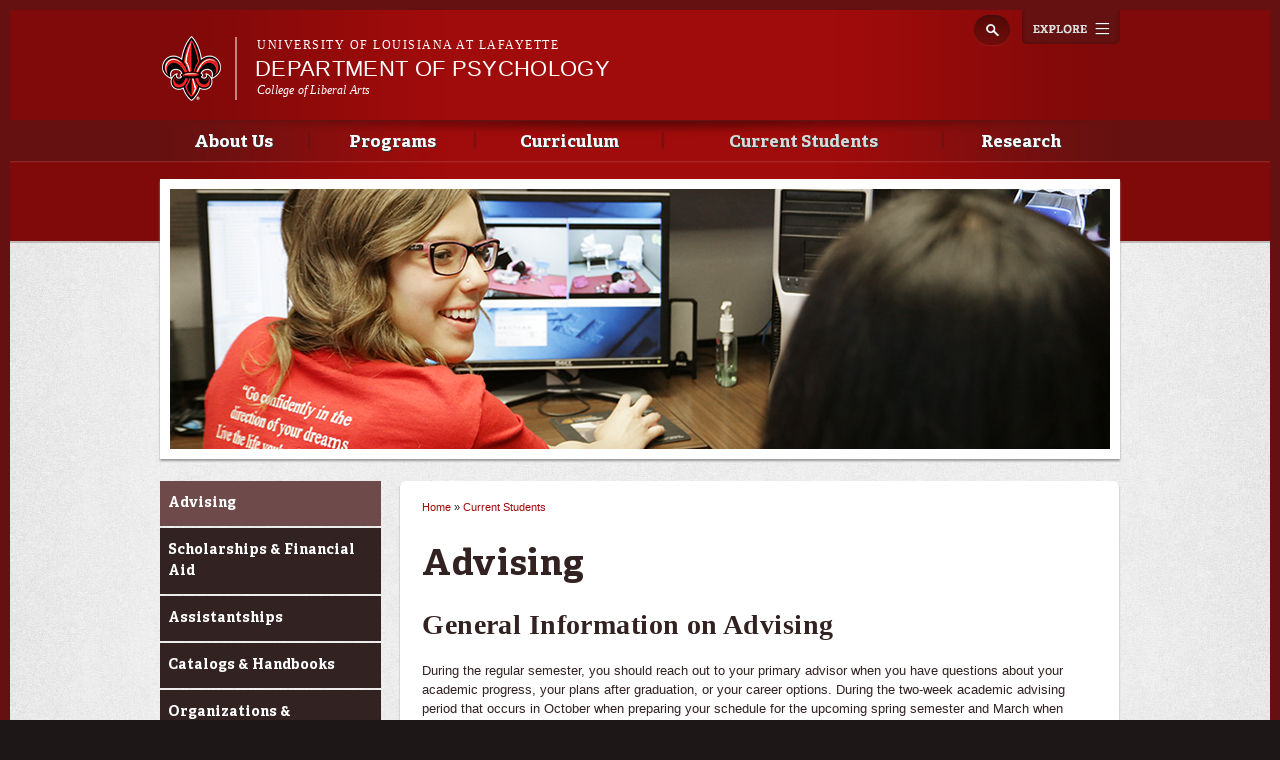

--- FILE ---
content_type: text/html; charset=utf-8
request_url: https://psychology.louisiana.edu/current-students/advising
body_size: 9254
content:
<!DOCTYPE html>
<!--[if lt IE 7 ]><html class="ie ie6" lang="en" dir="ltr"> <![endif]-->
<!--[if IE 7 ]><html class="ie ie7" lang="en" dir="ltr"> <![endif]-->
<!--[if IE 8 ]><html class="ie ie8" lang="en" dir="ltr"> <![endif]-->
<!--[if (gte IE 9)|!(IE)]><!--><html lang="en" dir="ltr"> <!--<![endif]-->
<head>
  <meta property="fb:pages" content="199792050033910" />
  <meta http-equiv="X-UA-Compatible" content="IE=edge,chrome=1" />
  <meta http-equiv="Content-Type" content="text/html; charset=utf-8" />
<meta name="viewport" content="width=device-width, initial-scale=1, maximum-scale=1, minimum-scale=1, user-scalable=no" />
<link rel="shortcut icon" href="https://psychology.louisiana.edu/sites/psychology/files/favicon_2.ico" type="image/vnd.microsoft.icon" />
<meta name="description" content="General Information on Advising During the regular semester, you should reach out to your primary advisor when you have questions about your academic progress, your plans after graduation, or your career options. During the two-week academic advising period that occurs in October when preparing your schedule for the upcoming spring semester and March when preparing your schedule for the upcoming summer and fall semesters, you will go through a process we call group advising." />
<meta name="generator" content="Drupal 7 (http://drupal.org)" />
<link rel="canonical" href="https://psychology.louisiana.edu/current-students/advising" />
<link rel="shortlink" href="https://psychology.louisiana.edu/node/9" />
<meta property="og:site_name" content="Department of Psychology" />
<meta property="og:type" content="article" />
<meta property="og:url" content="https://psychology.louisiana.edu/current-students/advising" />
<meta property="og:title" content="Advising" />
<meta property="og:description" content="General Information on Advising During the regular semester, you should reach out to your primary advisor when you have questions about your academic progress, your plans after graduation, or your career options. During the two-week academic advising period that occurs in October when preparing your schedule for the upcoming spring semester and March when preparing your schedule for the upcoming summer and fall semesters, you will go through a process we call group advising." />
<meta property="og:updated_time" content="2025-09-08T11:03:38-05:00" />
<meta property="article:published_time" content="2016-03-30T10:00:29-05:00" />
<meta property="article:modified_time" content="2025-09-08T11:03:38-05:00" />
  <title>Advising | Department of Psychology</title>
  <meta name="viewport" content="width=device-width, initial-scale=1, maximum-scale=1" />

  
  <style type="text/css" media="all">
@import url("https://psychology.louisiana.edu/modules/system/system.base.css?rl012y");
@import url("https://psychology.louisiana.edu/modules/system/system.menus.css?rl012y");
@import url("https://psychology.louisiana.edu/modules/system/system.messages.css?rl012y");
@import url("https://psychology.louisiana.edu/modules/system/system.theme.css?rl012y");
</style>
<style type="text/css" media="all">
@import url("https://psychology.louisiana.edu/sites/all/modules/calendar/css/calendar_multiday.css?rl012y");
@import url("https://psychology.louisiana.edu/sites/all/modules/date/date_api/date.css?rl012y");
@import url("https://psychology.louisiana.edu/sites/all/modules/date/date_popup/themes/datepicker.1.7.css?rl012y");
@import url("https://psychology.louisiana.edu/sites/all/modules/date/date_repeat_field/date_repeat_field.css?rl012y");
@import url("https://psychology.louisiana.edu/modules/field/theme/field.css?rl012y");
@import url("https://psychology.louisiana.edu/sites/all/modules/google_cse/google_cse.css?rl012y");
@import url("https://psychology.louisiana.edu/sites/all/modules/logintoboggan/logintoboggan.css?rl012y");
@import url("https://psychology.louisiana.edu/modules/node/node.css?rl012y");
@import url("https://psychology.louisiana.edu/modules/search/search.css?rl012y");
@import url("https://psychology.louisiana.edu/modules/user/user.css?rl012y");
@import url("https://psychology.louisiana.edu/sites/all/modules/views/css/views.css?rl012y");
@import url("https://psychology.louisiana.edu/sites/all/modules/ckeditor/css/ckeditor.css?rl012y");
</style>
<style type="text/css" media="all">
@import url("https://psychology.louisiana.edu/sites/all/modules/colorbox/styles/default/colorbox_style.css?rl012y");
@import url("https://psychology.louisiana.edu/sites/all/modules/ctools/css/ctools.css?rl012y");
</style>
<style type="text/css" media="all">
@import url("https://psychology.louisiana.edu/sites/all/themes/ragincajun/css/calendar.css?rl012y");
@import url("https://psychology.louisiana.edu/sites/all/themes/ragincajun/css/stacktable.css?rl012y");
@import url("https://psychology.louisiana.edu/sites/all/themes/subragin/css/subragin-global.css?rl012y");
</style>
<style type="text/css" media="all">
@import url("https://psychology.louisiana.edu/sites/all/themes/omega/alpha/css/alpha-reset.css?rl012y");
@import url("https://psychology.louisiana.edu/sites/all/themes/omega/alpha/css/alpha-mobile.css?rl012y");
@import url("https://psychology.louisiana.edu/sites/all/themes/omega/alpha/css/alpha-alpha.css?rl012y");
@import url("https://psychology.louisiana.edu/sites/all/themes/omega/omega/css/formalize.css?rl012y");
@import url("https://psychology.louisiana.edu/sites/all/themes/omega/omega/css/omega-text.css?rl012y");
@import url("https://psychology.louisiana.edu/sites/all/themes/omega/omega/css/omega-branding.css?rl012y");
@import url("https://psychology.louisiana.edu/sites/all/themes/omega/omega/css/omega-menu.css?rl012y");
@import url("https://psychology.louisiana.edu/sites/all/themes/omega/omega/css/omega-forms.css?rl012y");
@import url("https://psychology.louisiana.edu/sites/all/themes/omega/omega/css/omega-visuals.css?rl012y");
@import url("https://psychology.louisiana.edu/sites/all/themes/ragincajun/css/global.css?rl012y");
</style>

<!--[if (lt IE 9)&(!IEMobile)]>
<style type="text/css" media="all">
@import url("https://psychology.louisiana.edu/sites/all/themes/omega/alpha/css/grid/alpha_fluid/normal/alpha-fluid-normal-12.css?rl012y");
</style>
<![endif]-->

<!--[if gte IE 9]><!-->
<style type="text/css" media="all and (min-width: 768px) and (min-device-width: 768px), (max-device-width: 800px) and (min-width: 768px) and (orientation:landscape)">
@import url("https://psychology.louisiana.edu/sites/all/themes/omega/alpha/css/grid/alpha_fluid/normal/alpha-fluid-normal-12.css?rl012y");
</style>
<!--<![endif]-->
  <script type="text/javascript" src="https://psychology.louisiana.edu/misc/jquery.js?v=1.4.4"></script>
<script type="text/javascript" src="https://psychology.louisiana.edu/misc/jquery.once.js?v=1.2"></script>
<script type="text/javascript" src="https://psychology.louisiana.edu/misc/drupal.js?rl012y"></script>
<script type="text/javascript" src="https://psychology.louisiana.edu/sites/all/modules/admin_menu/admin_devel/admin_devel.js?rl012y"></script>
<script type="text/javascript" src="https://psychology.louisiana.edu/sites/all/modules/google_cse/google_cse.js?rl012y"></script>
<script type="text/javascript" src="https://psychology.louisiana.edu/sites/all/libraries/colorbox/jquery.colorbox-min.js?rl012y"></script>
<script type="text/javascript" src="https://psychology.louisiana.edu/sites/all/modules/colorbox/js/colorbox.js?rl012y"></script>
<script type="text/javascript" src="https://psychology.louisiana.edu/sites/all/modules/colorbox/styles/default/colorbox_style.js?rl012y"></script>
<script type="text/javascript">
<!--//--><![CDATA[//><!--
var switchTo5x = true;
//--><!]]>
</script>
<script type="text/javascript" src="https://ws.sharethis.com/button/buttons.js"></script>
<script type="text/javascript">
<!--//--><![CDATA[//><!--
if (stLight !== undefined) { stLight.options({"publisher":"dr-d364136b-e808-abe3-5125-90be21e14482","version":"5x"}); }
//--><!]]>
</script>
<script type="text/javascript" src="https://psychology.louisiana.edu/sites/all/modules/google_analytics/googleanalytics.js?rl012y"></script>
<script type="text/javascript" src="https://www.googletagmanager.com/gtag/js?id=UA-64054425-32"></script>
<script type="text/javascript">
<!--//--><![CDATA[//><!--
window.dataLayer = window.dataLayer || [];function gtag(){dataLayer.push(arguments)};gtag("js", new Date());gtag("config", "UA-64054425-32", {"groups":"default"});gtag("config", "G-VJ882P3PC9", {"groups":"default"});
//--><!]]>
</script>
<script type="text/javascript" src="https://psychology.louisiana.edu/sites/all/themes/ragincajun/js/site.js?rl012y"></script>
<script type="text/javascript" src="https://psychology.louisiana.edu/sites/all/themes/ragincajun/js/slideshow-mini.js?rl012y"></script>
<script type="text/javascript" src="https://psychology.louisiana.edu/sites/all/themes/ragincajun/js/slideshow-wide.js?rl012y"></script>
<script type="text/javascript" src="https://psychology.louisiana.edu/sites/all/themes/ragincajun/js/hero.js?rl012y"></script>
<script type="text/javascript" src="https://psychology.louisiana.edu/sites/all/themes/ragincajun/js/video-feature.js?rl012y"></script>
<script type="text/javascript" src="https://psychology.louisiana.edu/sites/all/themes/subragin/js/subsite.js?rl012y"></script>
<script type="text/javascript" src="https://psychology.louisiana.edu/sites/all/themes/subragin/js/ZeroClipboard.js?rl012y"></script>
<script type="text/javascript">
<!--//--><![CDATA[//><!--
ZeroClipboard.config( { swfPath: "/sites/all/themes/subragin/ZeroClipboard.swf" } );
//--><!]]>
</script>
<script type="text/javascript" src="https://psychology.louisiana.edu/sites/all/themes/ragincajun/js/stacktable.js?rl012y"></script>
<script type="text/javascript" src="https://psychology.louisiana.edu/sites/all/themes/omega/omega/js/jquery.formalize.js?rl012y"></script>
<script type="text/javascript" src="https://psychology.louisiana.edu/sites/all/themes/omega/omega/js/omega-mediaqueries.js?rl012y"></script>
<script type="text/javascript">
<!--//--><![CDATA[//><!--
jQuery.extend(Drupal.settings, {"basePath":"\/","pathPrefix":"","ajaxPageState":{"theme":"subragin","theme_token":"lgwmezwrFEjiso5X43vQy52FT8lw0tMMy5cwjjDN_wA","js":{"0":1,"\/\/cdn.printfriendly.com\/printfriendly.js":1,"\/sites\/all\/themes\/subragin\/js\/ZeroClipboardMain.js":1,"misc\/jquery.js":1,"misc\/jquery.once.js":1,"misc\/drupal.js":1,"sites\/all\/modules\/admin_menu\/admin_devel\/admin_devel.js":1,"sites\/all\/modules\/google_cse\/google_cse.js":1,"sites\/all\/libraries\/colorbox\/jquery.colorbox-min.js":1,"sites\/all\/modules\/colorbox\/js\/colorbox.js":1,"sites\/all\/modules\/colorbox\/styles\/default\/colorbox_style.js":1,"1":1,"https:\/\/ws.sharethis.com\/button\/buttons.js":1,"2":1,"sites\/all\/modules\/google_analytics\/googleanalytics.js":1,"https:\/\/www.googletagmanager.com\/gtag\/js?id=UA-64054425-32":1,"3":1,"sites\/all\/themes\/ragincajun\/js\/site.js":1,"sites\/all\/themes\/ragincajun\/js\/slideshow-mini.js":1,"sites\/all\/themes\/ragincajun\/js\/slideshow-wide.js":1,"sites\/all\/themes\/ragincajun\/js\/hero.js":1,"sites\/all\/themes\/ragincajun\/js\/video-feature.js":1,"sites\/all\/themes\/subragin\/js\/subsite.js":1,"sites\/all\/themes\/subragin\/js\/ZeroClipboard.js":1,"4":1,"sites\/all\/themes\/ragincajun\/js\/stacktable.js":1,"sites\/all\/themes\/omega\/omega\/js\/jquery.formalize.js":1,"sites\/all\/themes\/omega\/omega\/js\/omega-mediaqueries.js":1},"css":{"modules\/system\/system.base.css":1,"modules\/system\/system.menus.css":1,"modules\/system\/system.messages.css":1,"modules\/system\/system.theme.css":1,"sites\/all\/modules\/calendar\/css\/calendar_multiday.css":1,"sites\/all\/modules\/date\/date_api\/date.css":1,"sites\/all\/modules\/date\/date_popup\/themes\/datepicker.1.7.css":1,"sites\/all\/modules\/date\/date_repeat_field\/date_repeat_field.css":1,"modules\/field\/theme\/field.css":1,"sites\/all\/modules\/google_cse\/google_cse.css":1,"sites\/all\/modules\/logintoboggan\/logintoboggan.css":1,"modules\/node\/node.css":1,"modules\/search\/search.css":1,"modules\/user\/user.css":1,"sites\/all\/modules\/views\/css\/views.css":1,"sites\/all\/modules\/ckeditor\/css\/ckeditor.css":1,"sites\/all\/modules\/colorbox\/styles\/default\/colorbox_style.css":1,"sites\/all\/modules\/ctools\/css\/ctools.css":1,"sites\/all\/themes\/ragincajun\/css\/ragincajun-alpha-default-normal.css":1,"sites\/all\/themes\/ragincajun\/css\/ragincajun-ragincajun-default.css":1,"sites\/all\/themes\/ragincajun\/css\/calendar.css":1,"sites\/all\/themes\/ragincajun\/css\/stacktable.css":1,"sites\/all\/themes\/subragin\/css\/subragin-global.css":1,"sites\/all\/themes\/ragincajun\/css\/grid\/ragincajun_default\/normal\/ragincajun-default-normal-12.css":1,"sites\/all\/themes\/omega\/alpha\/css\/alpha-reset.css":1,"sites\/all\/themes\/omega\/alpha\/css\/alpha-mobile.css":1,"sites\/all\/themes\/omega\/alpha\/css\/alpha-alpha.css":1,"sites\/all\/themes\/omega\/omega\/css\/formalize.css":1,"sites\/all\/themes\/omega\/omega\/css\/omega-text.css":1,"sites\/all\/themes\/omega\/omega\/css\/omega-branding.css":1,"sites\/all\/themes\/omega\/omega\/css\/omega-menu.css":1,"sites\/all\/themes\/omega\/omega\/css\/omega-forms.css":1,"sites\/all\/themes\/omega\/omega\/css\/omega-visuals.css":1,"sites\/all\/themes\/ragincajun\/css\/global.css":1,"ie::normal::sites\/all\/themes\/omega\/alpha\/css\/grid\/alpha_fluid\/normal\/alpha-fluid-normal-12.css":1,"sites\/all\/themes\/omega\/alpha\/css\/grid\/alpha_fluid\/normal\/alpha-fluid-normal-12.css":1}},"colorbox":{"opacity":"0.85","current":"{current} of {total}","previous":"\u00ab Prev","next":"Next \u00bb","close":"Close","maxWidth":"98%","maxHeight":"98%","fixed":true,"mobiledetect":true,"mobiledevicewidth":"480px"},"googleCSE":{"cx":"015192998240096728733:5lj5al81ol8","language":"","resultsWidth":600,"domain":"www.google.com"},"googleanalytics":{"account":["UA-64054425-32","G-VJ882P3PC9"],"trackOutbound":1,"trackMailto":1,"trackDownload":1,"trackDownloadExtensions":"7z|aac|arc|arj|asf|asx|avi|bin|csv|doc(x|m)?|dot(x|m)?|exe|flv|gif|gz|gzip|hqx|jar|jpe?g|js|mp(2|3|4|e?g)|mov(ie)?|msi|msp|pdf|phps|png|ppt(x|m)?|pot(x|m)?|pps(x|m)?|ppam|sld(x|m)?|thmx|qtm?|ra(m|r)?|sea|sit|tar|tgz|torrent|txt|wav|wma|wmv|wpd|xls(x|m|b)?|xlt(x|m)|xlam|xml|z|zip","trackColorbox":1},"urlIsAjaxTrusted":{"\/current-students\/advising":true},"omega":{"layouts":{"primary":"normal","order":["normal"],"queries":{"normal":"all and (min-width: 768px) and (min-device-width: 768px), (max-device-width: 800px) and (min-width: 768px) and (orientation:landscape)"}}}});
//--><!]]>
</script>
  <!--[if lt IE 9]><script src="http://html5shiv.googlecode.com/svn/trunk/html5.js"></script><![endif]-->
</head>
<body class="html not-front not-logged-in page-node page-node- page-node-9 node-type-page context-current-students has-feature-region subragin">
<!-- Google Tag Manager -->
<noscript><iframe src="//www.googletagmanager.com/ns.html?id=GTM-P79P5J" height="0" width="0" style="display:none;visibility:hidden"></iframe></noscript>
<script type="text/javascript">(function(w,d,s,l,i){w[l]=w[l]||[];w[l].push({'gtm.start':new Date().getTime(),event:'gtm.js'});var f=d.getElementsByTagName(s)[0];var j=d.createElement(s);var dl=l!='dataLayer'?'&l='+l:'';j.src='//www.googletagmanager.com/gtm.js?id='+i+dl;j.type='text/javascript';j.async=true;f.parentNode.insertBefore(j,f);})(window,document,'script','dataLayer','GTM-P79P5J');</script>
<!-- End Google Tag Manager -->
  <div id="skip-link">
    <a href="#main-content" class="element-invisible element-focusable">Skip to main content</a>
  </div>
    
<div id="page-wrapper" class="psychology">
  <div class="page clearfix" id="page">
          <header id="section-header" class="section section-header">
    <div id="zone-masthead" class="zone zone-masthead clearfix container-12">
  	<button id="main-menu-toggle" type="button" class="navbar-toggle">
		<span class="sr-only">Toggle navigation</span>
		<span class="icon-bar"></span>
		<span class="icon-bar"></span>
		<span class="icon-bar"></span>
	</button>
    <div class="grid-5 region region-branding" id="region-branding">
  <a href="#explore" id="explore-btn">Explore</a>
  <div class="region-inner region-branding-inner">
        <div class="branding-data clearfix">
            <div class="logo-img">
        <a href="https://louisiana.edu" rel="Louisiana.edu" title="Louisiana.edu"><img src="/sites/all/themes/subragin/images/ull-logo-main-subsite.png" alt="Department of Psychology" id="logo" /></a>      </div>
            
            <hgroup class="site-name-slogan">    
                        <h6><a href="https://louisiana.edu">University of Louisiana at Lafayette</a></h6>
                  <h2 class="site-name element-invisible"><a href="/" title="Home">Department of Psychology</a></h2>
                                        <h5 class="site-slogan"><a href="http://liberalarts.louisiana.edu">College of Liberal Arts</a></h5>
              </hgroup>
     
    </div>
        <div class="block block-search block-form block-search-form odd block-without-title odd block-without-title" id="block-search-form">
  <div class="block-inner clearfix">
                
    <div class="content clearfix block-content">
      <form class="google-cse" action="/current-students/advising" method="post" id="search-block-form" accept-charset="UTF-8"><div><div class="container-inline">
      <h2 class="element-invisible">Search form</h2>
    <div class="form-item form-type-textfield form-item-search-block-form">
  <label class="element-invisible" for="edit-search-block-form--2">Search </label>
 <input title="Enter the terms you wish to search for." type="text" id="edit-search-block-form--2" name="search_block_form" value="" size="15" maxlength="128" class="form-text" />
</div>
<div class="form-actions form-wrapper" id="edit-actions"><input type="submit" id="edit-submit" name="op" value="Search" class="form-submit" /></div><input type="hidden" name="form_build_id" value="form-V4pl-g6F5dTa75835dkQ75Y6vsIeK9QVvpqNEkKvrFo" />
<input type="hidden" name="form_id" value="search_block_form" />
</div>
</div></form>    </div>
  </div>
</div>  </div>
</div><div class="grid-12 region region-menu" id="region-menu">
  <div class="region-inner region-menu-inner">
        <nav class="navigation">
      <h2 class="element-invisible">Main menu</h2><ul id="main-menu" class="links inline clearfix main-menu"><li class="menu-752 first"><a href="/about-us">About Us</a></li><li class="menu-734"><a href="/programs">Programs</a></li><li class="menu-729"><a href="/curriculum">Curriculum</a></li><li class="menu-719 active-trail"><a href="/current-students" class="active-trail">Current Students</a></li><li class="menu-714 last"><a href="/research">Research</a></li></ul>          </nav>
        <section class="block block-menu-block block-1 block-menu-block-1 odd odd" id="block-menu-block-1">
  <div class="block-inner clearfix">
              <h2 class="block-title block-title">Main menu</h2>
            
    <div class="content clearfix block-content">
      <div class="menu-block-wrapper menu-block-1 menu-name-main-menu parent-mlid-0 menu-level-1">
  <ul class="menu"><li class="first expanded menu-mlid-752 menu-752 about-us menu-item-1"><a href="/about-us">About Us</a><ul class="menu"><li class="first leaf menu-mlid-755 menu-755 news-events menu-item-2"><a href="/news-events/news">News &amp; Events</a></li>
<li class="leaf menu-mlid-883 menu-883 faculty-staff menu-item-3"><a href="/about-us/faculty-staff">Faculty &amp; Staff</a></li>
<li class="leaf has-children menu-mlid-754 menu-754 facilities menu-item-4"><a href="/research/facilities">Facilities</a></li>
<li class="leaf menu-mlid-756 menu-756 mission-philosophy menu-item-5"><a href="/about-us/mission-philosophy">Mission &amp; Philosophy</a></li>
<li class="leaf menu-mlid-757 menu-757 history-department menu-item-6"><a href="/about-us/history-department">History of the Department</a></li>
<li class="leaf has-children menu-mlid-758 menu-758 alumni-donors menu-item-7"><a href="/about-us/alumni-donors">Alumni &amp; Donors</a></li>
<li class="last leaf menu-mlid-763 menu-763 contact-us menu-item-8"><a href="/about-us/contact-us">Contact Us</a></li>
</ul></li>
<li class="expanded menu-mlid-734 menu-734 programs menu-item-1"><a href="/programs">Programs</a><ul class="menu"><li class="first leaf menu-mlid-751 menu-751 what-can-i-do-degree-psychology menu-item-2"><a href="/programs/what-can-i-do-degree-psychology">What can I do with a degree in psychology?</a></li>
<li class="leaf has-children menu-mlid-742 menu-742 psychology-major menu-item-3"><a href="/programs/psychology-major">Psychology Major</a></li>
<li class="leaf has-children menu-mlid-887 menu-887 psychology-pre-med-concentration menu-item-4"><a href="/programs/psychology-pre-med-concentration">Psychology Pre-Med Concentration</a></li>
<li class="leaf has-children menu-mlid-735 menu-735 masters-program menu-item-5"><a href="/programs/masters-program">Master&#039;s Program</a></li>
<li class="last leaf menu-mlid-769 menu-769 psychology-minor menu-item-6"><a href="/programs/psychology-minor">Psychology as a Minor</a></li>
</ul></li>
<li class="expanded menu-mlid-729 menu-729 curriculum menu-item-1"><a href="/curriculum">Curriculum</a><ul class="menu"><li class="first leaf menu-mlid-730 menu-730 courses menu-item-2"><a href="/curriculum/courses">Courses</a></li>
<li class="leaf menu-mlid-745 menu-745 critical-courses menu-item-3"><a href="/curriculum/critical-courses-0">Critical Courses</a></li>
<li class="leaf menu-mlid-746 menu-746 credit-distribution-sheet menu-item-4"><a href="/curriculum/credit-distribution-sheet">Credit Distribution Sheet</a></li>
<li class="last leaf menu-mlid-747 menu-747 4-year-plan menu-item-5"><a href="/psychology-4-year-plan/179">4-Year Plan</a></li>
</ul></li>
<li class="expanded active-trail menu-mlid-719 menu-719 current-students menu-item-1"><a href="/current-students" class="active-trail">Current Students</a><ul class="menu"><li class="first leaf active-trail active menu-mlid-720 menu-720 advising menu-item-2"><a href="/current-students/advising" class="active-trail active">Advising</a></li>
<li class="leaf menu-mlid-721 menu-721 scholarships-financial-aid menu-item-3"><a href="/current-students/scholarships-financial-aid">Scholarships &amp; Financial Aid</a></li>
<li class="leaf menu-mlid-722 menu-722 assistantships menu-item-4"><a href="/current-students/assistantships">Assistantships</a></li>
<li class="leaf menu-mlid-723 menu-723 catalogs-handbooks menu-item-5"><a href="/current-students/catalogs-handbooks">Catalogs &amp; Handbooks</a></li>
<li class="leaf menu-mlid-724 menu-724 organizations-associations menu-item-6"><a href="/current-students/organizations-associations">Organizations &amp; Associations</a></li>
<li class="leaf menu-mlid-725 menu-725 volunteer-opportunities menu-item-7"><a href="/current-students/volunteer-opportunities">Volunteer Opportunities</a></li>
<li class="leaf menu-mlid-726 menu-726 study-abroad-opportunities menu-item-8"><a href="/current-students/study-abroad-opportunities">Study Abroad Opportunities</a></li>
<li class="leaf menu-mlid-727 menu-727 career-opportunities menu-item-9"><a href="/current-students/career-opportunities">Career Opportunities</a></li>
<li class="last leaf menu-mlid-776 menu-776 student-survival-guide menu-item-10"><a href="http://survivalguide.louisiana.edu/">Student Survival Guide</a></li>
</ul></li>
<li class="last expanded menu-mlid-714 menu-714 research menu-item-1"><a href="/research">Research</a><ul class="menu"><li class="first leaf has-children menu-mlid-715 menu-715 research-labs menu-item-2"><a href="/research/research-labs">Research Labs</a></li>
<li class="leaf menu-mlid-716 menu-716 facilities menu-item-3"><a href="/research/facilities">Facilities</a></li>
<li class="leaf menu-mlid-717 menu-717 student-research-opportunities menu-item-4"><a href="/research/student-research-opportunities">Student Research Opportunities</a></li>
<li class="last leaf menu-mlid-718 menu-718 sona menu-item-5"><a href="/research/sona">SONA</a></li>
</ul></li>
</ul></div>
    </div>
  </div>
</section>  </div>
</div>
  </div>
</header>        
          <section id="section-content" class="section section-content">
    
  <div id="zone-feature" class="zone zone-feature clearfix container-12">
    <div class="grid-12 region region-feature" id="region-feature">
  <div class="region-inner region-feature-inner">
    <div class="block block-nodeblock block-51 block-nodeblock-51 odd block-without-title odd block-without-title block-top_image" id="block-nodeblock-51">
  <div class="block-inner clearfix">
                
    <div class="content clearfix block-content">
      <div class="top-image">      
      <div class="slide" style="background: url(https://psychology.louisiana.edu/sites/psychology/files/styles/slideshow_wide_image/public/top-image-images/top-image-current-students_0.png?itok=xzBIzCfH) no-repeat 50% 50%"></div>  
</div>

    </div>
  </div>
</div>  </div>
</div>  </div>
<div id="zone-content-wrapper" class="zone-wrapper zone-content-wrapper clearfix">  
  <div id="zone-content" class="zone zone-content clearfix container-12">    
        
        <aside class="grid-3 region region-sidebar-first" id="region-sidebar-first">
  <div class="region-inner region-sidebar-first-inner">
    <section class="block block-menu-block block-2 block-menu-block-2 odd odd" id="block-menu-block-2">
  <div class="block-inner clearfix">
              <h2 class="block-title block-title">Current Students</h2>
            
    <div class="content clearfix block-content">
      <div class="menu-block-wrapper menu-block-2 menu-name-main-menu parent-mlid-0 menu-level-2">
  <ul class="menu"><li class="first leaf active-trail active menu-mlid-720 menu-720 advising menu-item-1"><a href="/current-students/advising" class="active-trail active">Advising</a></li>
<li class="leaf menu-mlid-721 menu-721 scholarships-financial-aid menu-item-2"><a href="/current-students/scholarships-financial-aid">Scholarships &amp; Financial Aid</a></li>
<li class="leaf menu-mlid-722 menu-722 assistantships menu-item-3"><a href="/current-students/assistantships">Assistantships</a></li>
<li class="leaf menu-mlid-723 menu-723 catalogs-handbooks menu-item-4"><a href="/current-students/catalogs-handbooks">Catalogs &amp; Handbooks</a></li>
<li class="leaf menu-mlid-724 menu-724 organizations-associations menu-item-5"><a href="/current-students/organizations-associations">Organizations &amp; Associations</a></li>
<li class="leaf menu-mlid-725 menu-725 volunteer-opportunities menu-item-6"><a href="/current-students/volunteer-opportunities">Volunteer Opportunities</a></li>
<li class="leaf menu-mlid-726 menu-726 study-abroad-opportunities menu-item-7"><a href="/current-students/study-abroad-opportunities">Study Abroad Opportunities</a></li>
<li class="leaf menu-mlid-727 menu-727 career-opportunities menu-item-8"><a href="/current-students/career-opportunities">Career Opportunities</a></li>
<li class="last leaf menu-mlid-776 menu-776 student-survival-guide menu-item-9"><a href="http://survivalguide.louisiana.edu/">Student Survival Guide</a></li>
</ul></div>
    </div>
  </div>
</section>  </div>
</aside><div class="grid-6 region region-content" id="region-content">
  <div class="region-inner region-content-inner">
    <a id="main-content"></a>
                        <div class="block block-system block-main block-system-main odd block-without-title odd block-without-title" id="block-system-main">
  <div class="block-inner clearfix">
                
    <div class="content clearfix block-content">
      <h2 class="element-invisible">You are here</h2><div class="breadcrumb"><span class="inline odd first"><a href="/">Home</a></span> <span class="delimiter">»</span> <span class="inline even last"><a href="/current-students">Current Students</a></span></div>
<article class="node node-page node-published node-not-promoted node-not-sticky author-c00001058 even clearfix" id="node-page-9">
            <header>
    <h1 class="node-title">Advising</h1>
  </header>
        
    <div class="content clearfix">
    <div class="field field-name-body field-type-text-with-summary field-label-hidden"><div class="field-items"><div class="field-item even"> <h2>
	General Information on Advising</h2>
<p>During the regular semester, you should reach out to your primary advisor when you have questions about your academic progress, your plans after graduation, or your career options. During the two-week academic advising period that occurs in October when preparing your schedule for the upcoming spring semester and March when preparing your schedule for the upcoming summer and fall semesters, you will go through a process we call group advising.</p>
<p>Before the official advising period begins, you will receive an email from your primary advisor with specific instructions that explain how the process works. Make sure to read this information carefully. You will first be asked to complete several tasks on Psychology Majors Moodle page. These tasks are designed to help you prepare a schedule for the upcoming semester that will help you make progress toward graduation and your future goals. You will then sign up for a group advising session, which you are required to attend.</p>
<p>During the session, your group advisor will guide you through the process of completing the official advising paperwork. Following the session, your group advisor will review your proposed schedule, release your advising hold, and send you an email. If your group advisor notes any obvious error, they will make sure that your primary advisor is aware of the potential issue. After this point in the process, you will be encouraged to reach out to your primary advisor for additional assistance.</p>
<p>For those considering medical school, there is a <a href="/node/181">Pre-Med Concentation</a> for psychology majors that prepares them for taking the MCAT and meeting the requirements for entry to most medical schools.  Students who are interested in going into a medically related career (e.g. physician, physician's assistant, occupational therapist, physical therapists) should contact Dr. Erica Caramillo-Hatch to discuss this option or other alternatives as soon as possible in their academic career.</p>
<h2>
	Graduation: Degree Plan &amp; Degree Application/Fees</h2>
<p>Students with 80+ hours are encouraged to meet with their advisors to determine how close they are to graduating.  If close, you need to make an appointment with your advisor at the beginning of your second to last semester to complete a Degree Plan.  For the Degree Plan appointment with your advisor, you will need to complete the degree plan packet available on the <a href="https://moodle.louisiana.edu/course/view.php?id=16781" target="_blank">Psychology Majors Moodle Site</a>.</p>
<p>Additionally, students close to graduating should submit a Degree Application on ULink (see <a href="https://commencement.louisiana.edu/graduates/applying-graduation" target="_blank">instructions </a>for this).  After applying for a degree, then you should go to your UL account to pay the Degree Fee.  Note that you will be insured priority scheduling if you pay the Degree Fee within the first month or so of your second to last semester (check the academic calendar for the precise deadline each semester).  Priority scheduling is necessary to guarantee that you are able to schedule the courses that you need to graduate.</p>
<h2>
	Overrides</h2>
<p>All requests for overrides must be made to the Department Head at <a href="http://amy.brown@louisiana.edu">brooke.breaux@louisiana.edu</a>. Please provide your name, your ULID, the course you would like to get into, and a justification for why you need the course. Overrides are issued at the discretion of the Department Head. Priority in granting override is given to graduating seniors.</p>
 </div></div></div>        <div class="sharethis-container clearfix">
      <div class="sharethis-buttons"><div class="sharethis-wrapper"><span st_url="https://psychology.louisiana.edu/current-students/advising" st_title="Advising" class="st_facebook"></span>
<span st_url="https://psychology.louisiana.edu/current-students/advising" st_title="Advising" class="st_twitter"></span>
<span st_url="https://psychology.louisiana.edu/current-students/advising" st_title="Advising" class="st_reddit"></span>
<span st_url="https://psychology.louisiana.edu/current-students/advising" st_title="Advising" class="st_googleplus"></span>
<span st_url="https://psychology.louisiana.edu/current-students/advising" st_title="Advising" class="st_email"></span>
<span st_url="https://psychology.louisiana.edu/current-students/advising" st_title="Advising" class="st_sharethis"></span>
</div></div>
    </div>
      </div>
  





  
  <div class="clearfix">
          <nav class="links node-links clearfix"><ul class="links inline"><li class="printfriendly first last"><span class="printfriendly-node page"><a href="https://www.printfriendly.com/print?url=https%3A//psychology.louisiana.edu/current-students/advising" class="printfriendly" onclick="window.print(); return false;" title="Print Friendly, PDF &amp; Email"><img src="//cdn.printfriendly.com/buttons/print-button-gray.png" alt="Print Friendly, PDF &amp; Email" /></a></span></li></ul></nav>
    
      </div>
</article>    </div>
  </div>
</div>      </div>
</div><aside class="grid-3 region region-sidebar-second" id="region-sidebar-second">
  <div class="region-inner region-sidebar-second-inner">
      </div>
</aside>  </div>
</div></section>        
  </div>
</div>
  
  <footer id="section-footer" class="section section-footer">
  <div id="zone-footer-wrapper" class="zone-wrapper zone-footer-wrapper clearfix">  
  <div id="zone-footer" class="zone zone-footer clearfix container-12">
    <div class="grid-4 region region-footer-first" id="region-footer-first">
  <div class="region-inner region-footer-first-inner">
    <div class="block block-boxes block-boxes-simple block-contact-box block-boxes-contact-box odd block-without-title odd block-without-title" id="block-boxes-contact-box">
  <div class="block-inner clearfix">
                
    <div class="content clearfix block-content">
      <div id='boxes-box-contact_box' class='boxes-box'><div class="boxes-box-content"> <p>Department of Psychology<br />
	Girard Hall, Room 216<br />
	(337) 482-6597 | Email: <em><a href="mailto:psychology@louisiana.edu">psychology@louisiana.edu</a></em></p>
 </div></div>    </div>
  </div>
</div>  </div>
</div><div class="grid-5 region region-footer-second" id="region-footer-second">
  <div class="region-inner region-footer-second-inner">
    <section class="block block-boxes block-boxes-simple block-newsletter block-boxes-newsletter odd odd" id="block-boxes-newsletter">
  <div class="block-inner clearfix">
              <h2 class="block-title block-title">@Louisiana Newsletter</h2>
            
    <div class="content clearfix block-content">
      <div id='boxes-box-newsletter' class='boxes-box'><div class="boxes-box-content">
<div id="mc_embed_signup">
<form action="https://ocm.louisiana.edu/news-publications/louisiana-e-news/subscribe-0" method="get" id="mc-embedded-subscribe-form" name="mc-embedded-subscribe-form" class="validate" novalidate>
    <div id="mc_embed_signup_scroll">
	  <input type="email" value="" name="EMAIL" class="email" id="mce-EMAIL" placeholder="Enter your email address" required>
    <div class="clear"><input type="submit" value="SIGN UP" name="subscribe" id="mc-embedded-subscribe" class="button"></div>
    </div>
</form>
</div>

</div></div>    </div>
  </div>
</section>  </div>
</div><div class="grid-3 region region-footer-third" id="region-footer-third">
  <div class="region-inner region-footer-third-inner">
    <section class="block block-nodeblock block-2 block-nodeblock-2 odd odd block-connect_menu" id="block-nodeblock-2">
  <div class="block-inner clearfix">
              <h2 class="block-title block-title">Connect With Us</h2>
            
    <div class="content clearfix block-content">
      <div class="connect-menu">    
        
      <a href="https://www.facebook.com/ULLafayettePsychDepartment/" class="follow follow-fb">https://www.facebook.com/ULLafayettePsychDepartment/</a>      
        
      <a href="https://twitter.com/ULLafayette" class="follow follow-tw">https://twitter.com/ULLafayette</a>      
        
      <a href="http://instagram.com/ullafayette" class="follow follow-ig">http://instagram.com/ullafayette</a>      
        
      <a href="http://www.youtube.com/user/ullafayettechannel" class="follow follow-yt">http://www.youtube.com/user/ullafayettechannel</a>      
        
      <a href="http://www.snapchat.com/add/raginspirit" class="follow follow-sc">http://www.snapchat.com/add/raginspirit</a>      
        
      <a href="https://www.linkedin.com/edu/university-of-louisiana-at-lafayette-18443" class="follow follow-in">https://www.linkedin.com/edu/university-of-louisiana-at-lafayette-18443</a>      
        
      <a href="https://plus.google.com/105944035799179437958" class="follow follow-gp">https://plus.google.com/105944035799179437958</a>      
        
</div>
    </div>
  </div>
</section>  </div>
</div>  </div>
</div>  
  <div id="zone-subfooter" class="zone zone-subfooter clearfix container-12">
    <div class="grid-12 region region-subfooter" id="region-subfooter">
  <div class="region-inner region-subfooter-inner">
    <section class="block block-menu block-menu-sub-footer-menu block-menu-menu-sub-footer-menu odd odd" id="block-menu-menu-sub-footer-menu">
  <div class="block-inner clearfix">
              <h2 class="block-title block-title">Sub Footer Menu</h2>
            
    <div class="content clearfix block-content">
      <ul class="menu"><li class="first leaf menu-505 member-ul-system menu-item-1"><a href="http://www.ulsystem.net/">A Member of the UL System</a></li>
<li class="leaf menu-502 it-help-support menu-item-2"><a href="http://helpdesk.louisiana.edu">IT Help &amp; Support</a></li>
<li class="leaf menu-501 web-accessibility menu-item-3"><a href="http://louisiana.edu/node/1954">Web Accessibility</a></li>
<li class="leaf menu-500 privacy-policy menu-item-4"><a href="https://louisiana.edu/privacy-statement">Privacy Policy </a></li>
<li class="leaf menu-503 emergency-info menu-item-5"><a href="http://safety.louisiana.edu/resource-center/emergency-notification-system">Emergency Info</a></li>
<li class="last leaf menu-902 donate menu-item-6"><a href="http://give.louisiana.edu/give-now">Donate</a></li>
</ul>    </div>
  </div>
</section><div class="block block-boxes block-boxes-simple block-copyright block-boxes-copyright even block-without-title even block-without-title" id="block-boxes-copyright">
  <div class="block-inner clearfix">
                
    <div class="content clearfix block-content">
      <div id='boxes-box-copyright' class='boxes-box'><div class="boxes-box-content">© 2026 University of Louisiana at Lafayette. All rights reserved.</div></div>    </div>
  </div>
</div>  </div>
</div>  </div>
</footer>  <script type="text/javascript">
<!--//--><![CDATA[//><!--
var pfHeaderImgUrl = '';var pfHeaderTagline = '';var pfdisableClickToDel  = '0';var pfHideImages = 0;var pfImageDisplayStyle = 'right';var pfDisablePDF = 0;var pfDisableEmail = 1;var pfDisablePrint = 0;var pfCustomCSS = '';var pfPlatform = 'Drupal 7';
//--><!]]>
</script>
<script type="text/javascript" src="//cdn.printfriendly.com/printfriendly.js"></script>
<script type="text/javascript" src="/sites/all/themes/subragin/js/ZeroClipboardMain.js"></script>
</body>
</html>

--- FILE ---
content_type: text/html; charset=UTF-8
request_url: https://psychology.louisiana.edu/ull/random-hero
body_size: 172
content:
<div class="view view-random-centerpiece-main-site- view-id-random_centerpiece_main_site_ view-display-id-block view-dom-id-6bcc7d0cfc6979100792e90cab254398">
        
  
  
  
  
  
  
  
  
</div>

--- FILE ---
content_type: application/javascript
request_url: https://psychology.louisiana.edu/ull/drawer?callback=jsonp1768872405971
body_size: 479
content:
jsonp1768872405971({"html":"<div id=\"drawer-wrapper\">\n  <div id=\"drawer\">\n        \n    <div class=\"section clearfix container-12\">\n      <div class=\"grid-6\">\n        <h3 class=\"explore-title\">Explore the University:<\/h3>\n      <\/div>\n      <div class=\"grid-3\">\n        <h3>Information For:<\/h3>\n      <\/div>\n      <div class=\"grid-3\">\n        <h3 class=\"tac-title\">Utility Links:<\/h3>\n      <\/div>\n    <\/div>\n    \n    <div class=\"section clearfix container-12\">\n      <div class=\"grid-3 explore-main\">\n        <ul class=\"menu\">\n          <li>\n              <a href=\"https:\/\/psychology.louisiana.edu\/\">Home<\/a>  \n          <\/li>\n                      <li>\n                <a href=\"https:\/\/psychology.louisiana.edu\/about-us\">About Us<\/a>              \n            <\/li>\n                      <li>\n                <a href=\"https:\/\/psychology.louisiana.edu\/programs\">Programs<\/a>              \n            <\/li>\n                  <\/ul>\n      <\/div>\n      \n      <div class=\"grid-3 explore-main\">\n        <ul class=\"menu\">\n                      <li>\n              <a href=\"https:\/\/psychology.louisiana.edu\/curriculum\">Curriculum<\/a>  \n            <\/li>\n                      <li>\n              <a href=\"https:\/\/psychology.louisiana.edu\/current-students\">Current Students<\/a>  \n            <\/li>\n                      <li>\n              <a href=\"https:\/\/psychology.louisiana.edu\/research\">Research<\/a>  \n            <\/li>\n                  <\/ul>\n      <\/div>\n      \n      <div class=\"grid-3\" id=\"explore-aud\">\n        <ul class=\"menu\">\n                  <\/ul>\n      <\/div>\n      \n      <div class=\"grid-3\" id=\"explore-tac\">\n        <ul class=\"menu tac-menu\">\n                  <\/ul>\n        \n                <div id=\"explore-connect\">\n                    \n        <\/div>\n      <\/div>\n    <\/div>    \n  <\/div>  \n<\/div>"})